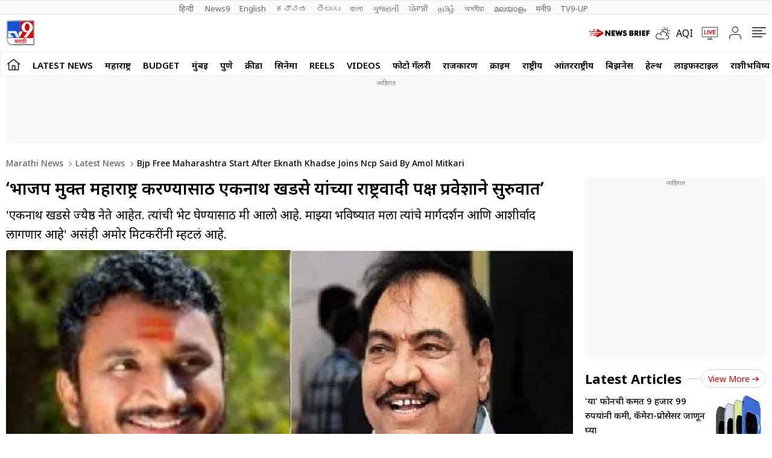

--- FILE ---
content_type: text/html; charset=utf-8
request_url: https://www.google.com/recaptcha/api2/aframe
body_size: 152
content:
<!DOCTYPE HTML><html><head><meta http-equiv="content-type" content="text/html; charset=UTF-8"></head><body><script nonce="_qP9D_JYjZx9lgzdtAYmTg">/** Anti-fraud and anti-abuse applications only. See google.com/recaptcha */ try{var clients={'sodar':'https://pagead2.googlesyndication.com/pagead/sodar?'};window.addEventListener("message",function(a){try{if(a.source===window.parent){var b=JSON.parse(a.data);var c=clients[b['id']];if(c){var d=document.createElement('img');d.src=c+b['params']+'&rc='+(localStorage.getItem("rc::a")?sessionStorage.getItem("rc::b"):"");window.document.body.appendChild(d);sessionStorage.setItem("rc::e",parseInt(sessionStorage.getItem("rc::e")||0)+1);localStorage.setItem("rc::h",'1769821464049');}}}catch(b){}});window.parent.postMessage("_grecaptcha_ready", "*");}catch(b){}</script></body></html>

--- FILE ---
content_type: application/javascript; charset=utf-8
request_url: https://fundingchoicesmessages.google.com/f/AGSKWxWO0-Ss1hT9U7QOFa5a2nWT53P0Xp5sqziGslXBiGOuFcJr5zmHAgj4eSz-dFov3zm9HjWVZW0tuY439kl-PRVOeljFL4Yw2m2-YRQp5OHZmJmKlX9gAT-nwpOC-72LF-AOSGOhoQ==?fccs=W251bGwsbnVsbCxudWxsLG51bGwsbnVsbCxudWxsLFsxNzY5ODIxNDY0LDM1NDAwMDAwMF0sbnVsbCxudWxsLG51bGwsW251bGwsWzcsOSw2XSxudWxsLDIsbnVsbCwiZW4iLG51bGwsbnVsbCxudWxsLG51bGwsbnVsbCwxXSwiaHR0cHM6Ly93d3cudHY5bWFyYXRoaS5jb20vbGF0ZXN0LW5ld3MvYmpwLWZyZWUtbWFoYXJhc2h0cmEtc3RhcnQtYWZ0ZXItZWtuYXRoLWtoYWRzZS1qb2lucy1uY3Atc2FpZC1ieS1hbW9sLW1pdGthcmktMjk3OTU5Lmh0bWwiLG51bGwsW1s4LCJGZjBSR0hUdW44SSJdLFs5LCJlbi1VUyJdLFsxOSwiMiJdLFsxNywiWzBdIl0sWzI0LCIiXSxbMjksImZhbHNlIl1dXQ
body_size: 219
content:
if (typeof __googlefc.fcKernelManager.run === 'function') {"use strict";this.default_ContributorServingResponseClientJs=this.default_ContributorServingResponseClientJs||{};(function(_){var window=this;
try{
var rp=function(a){this.A=_.t(a)};_.u(rp,_.J);var sp=function(a){this.A=_.t(a)};_.u(sp,_.J);sp.prototype.getWhitelistStatus=function(){return _.F(this,2)};var tp=function(a){this.A=_.t(a)};_.u(tp,_.J);var up=_.ed(tp),vp=function(a,b,c){this.B=a;this.j=_.A(b,rp,1);this.l=_.A(b,_.Qk,3);this.F=_.A(b,sp,4);a=this.B.location.hostname;this.D=_.Fg(this.j,2)&&_.O(this.j,2)!==""?_.O(this.j,2):a;a=new _.Qg(_.Rk(this.l));this.C=new _.eh(_.q.document,this.D,a);this.console=null;this.o=new _.np(this.B,c,a)};
vp.prototype.run=function(){if(_.O(this.j,3)){var a=this.C,b=_.O(this.j,3),c=_.gh(a),d=new _.Wg;b=_.hg(d,1,b);c=_.C(c,1,b);_.kh(a,c)}else _.hh(this.C,"FCNEC");_.pp(this.o,_.A(this.l,_.De,1),this.l.getDefaultConsentRevocationText(),this.l.getDefaultConsentRevocationCloseText(),this.l.getDefaultConsentRevocationAttestationText(),this.D);_.qp(this.o,_.F(this.F,1),this.F.getWhitelistStatus());var e;a=(e=this.B.googlefc)==null?void 0:e.__executeManualDeployment;a!==void 0&&typeof a==="function"&&_.Uo(this.o.G,
"manualDeploymentApi")};var wp=function(){};wp.prototype.run=function(a,b,c){var d;return _.v(function(e){d=up(b);(new vp(a,d,c)).run();return e.return({})})};_.Uk(7,new wp);
}catch(e){_._DumpException(e)}
}).call(this,this.default_ContributorServingResponseClientJs);
// Google Inc.

//# sourceURL=/_/mss/boq-content-ads-contributor/_/js/k=boq-content-ads-contributor.ContributorServingResponseClientJs.en_US.Ff0RGHTun8I.es5.O/d=1/exm=ad_blocking_detection_executable,kernel_loader,loader_js_executable,web_iab_tcf_v2_signal_executable/ed=1/rs=AJlcJMwj_NGSDs7Ec5ZJCmcGmg-e8qljdw/m=cookie_refresh_executable
__googlefc.fcKernelManager.run('\x5b\x5b\x5b7,\x22\x5b\x5bnull,\\\x22tv9marathi.com\\\x22,\\\x22AKsRol-Q55tiEvkRXS8OQJdfhT4oZSuIY5brtOxAh76nYnYzoFQlodVV1EHQfw2EwfzKKXbTI9XqzDF8nb-hAPl7tS3q4nJt5XOa3RiXKFLLZ1gxHVNfa3ytu8_ok5dLXiJ--T8FaqTMpP1pyWRYKMgmnC6psYBGfg\\\\u003d\\\\u003d\\\x22\x5d,null,\x5b\x5bnull,null,null,\\\x22https:\/\/fundingchoicesmessages.google.com\/f\/AGSKWxW0IuLu6BHYEpp7bx5fPTMBdUWZt62VaWApWa2Uh2z7bg3P4OGLgsivtRU2M4ZQTrh9oPwkGpXM4po6KqlQZR6Trb4MvV4JqVKTrv7rDKnTko4t8ANJqy3-1ZTj3HgFRhRX8yyruQ\\\\u003d\\\\u003d\\\x22\x5d,null,null,\x5bnull,null,null,\\\x22https:\/\/fundingchoicesmessages.google.com\/el\/AGSKWxXLkS2vRQC6WOvHB43wqnv2flexbVzNVCMrOGoUc2s7t3qXn9aRBieIL2F9tp0WJ6o3phTz___tt-3x_3MPY8zkxckoH-YjJAgVKfvqt2o_M4VwySMLHfbs0yHO5CTH23_7kT0iqQ\\\\u003d\\\\u003d\\\x22\x5d,null,\x5bnull,\x5b7,9,6\x5d,null,2,null,\\\x22en\\\x22,null,null,null,null,null,1\x5d,null,\\\x22Privacy and cookie settings\\\x22,\\\x22Close\\\x22,null,null,null,\\\x22Managed by Google. Complies with IAB TCF. CMP ID: 300\\\x22\x5d,\x5b3,1\x5d\x5d\x22\x5d\x5d,\x5bnull,null,null,\x22https:\/\/fundingchoicesmessages.google.com\/f\/AGSKWxWVUbr4AE_Bqc_MUYBxXMwAWys1sBvUUA1cXb_QfJsWfOgUWI25gbkP-nL9MEC0x20qc2FJFxrBWNaxL0umLvbZX6R5FUWor-JYfyZc2PEWfR3b9sgwtdb_QYc7AOW-V5G1aqOxqA\\u003d\\u003d\x22\x5d\x5d');}

--- FILE ---
content_type: application/javascript; charset=utf-8
request_url: https://fundingchoicesmessages.google.com/f/AGSKWxVLtxlAj_tO3W7Avj1f_zxzKXP7rJVKvXswRbRnSNfO1Xhi2OX1u2fnVIeybvVLp9Iz7nVB-GTM-S1QNaQOeczG6gAo2Ky_iJJtPNOIEwVQsh0q_6QAzpbc0TMSQK3ooZWCX33MGJOcBaixb6ZPQSEIzmvhyihqNZtsZJGZwv2XhjvWVJHnHxRH3hM5/__ad_box./advertrail./ads_ui._advert_sliders//ad125.
body_size: -1285
content:
window['23657fee-caeb-4865-a44e-482ae166d7db'] = true;